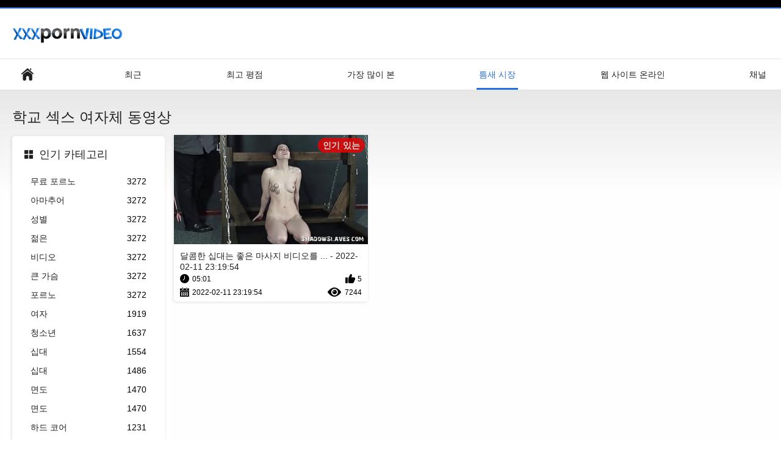

--- FILE ---
content_type: text/html; charset=UTF-8
request_url: https://ko.matorke.sbs/category/school%2Bsex
body_size: 3201
content:
<!DOCTYPE html>
<html lang="ko"><head><style>.rating, .duration, .added, .views, .videos{color:#000 !important;}
.block-details .item span {color:#000 !important;}</style>
<title>학교 섹스 섹시한 뜨거운 포르노  </title>
<meta http-equiv="Content-Type" content="text/html; charset=utf-8">
<meta name="description" content="보고  학교 섹스 여자 섹시한 포르노 동영상에서 무료로 <url>. 당신은 스트리밍 또는 무료로 그들 모두를 다운로드 할 수 있습니다. ">
<meta name="keywords" content="하드 코어 하드 코어 포르노 비디오 포르노에 대한 무료 ">
<meta name="viewport" content="width=device-width, initial-scale=1">
<link rel="icon" href="/favicon.ico" type="image/x-icon">
<link rel="shortcut icon" href="/files/favicon.ico" type="image/x-icon">
<link href="/static/all-responsive-white.css?v=7.6" rel="stylesheet" type="text/css">
<base target="_blank">
<link href="https://ko.matorke.sbs/category/school+sex/" rel="canonical">
<style>.item .img img:first-child {width: 100%;}</style></head>
<body class="no-touch">
<div class="top-links">

</div>
<div class="container">
<div class="header">
<div class="logo">
<a href="/"><img width="181" height="42" src="/files/logo.png" alt="성별 "></a>
</div>


</div>
<nav>
<div class="navigation">
<button title="menu" class="button">
<span class="icon">
<span class="ico-bar"></span>
<span class="ico-bar"></span>
<span class="ico-bar"></span>
</span>
</button>
<ul class="primary">
<li >
<a href="/" id="item1">사이트 홈페이지 </a>
</li>
<li>
<a href="/latest-updates.html" id="item2">최근 </a>
</li>
<li>
<a href="/top-rated.html" id="item3">최고 평점 </a>
</li>
<li>
<a href="/most-popular.html" id="item4">가장 많이 본 </a>
</li>

<li class="selected">
<a href="/categories.html" id="item6">틈새 시장 </a>
</li>
<li>
<a href="/sites.html" id="item7">웹 사이트 온라인 </a>
</li>


<li>
<a href="/tags.html" id="item10">채널 </a>
</li>

</ul>
<ul class="secondary">
</ul>
</div>
</nav>
<div class="content">
<div class="main-content">
<div class="sidebar">
<div class="headline">
<h2><a class="icon icon-categories" href="/categories.html">인기 카테고리 </a></h2>
</div>
<ul class="list">
<li>
<a href="/category/free+porn/">무료 포르노<span class="rating">3272</span></a>
</li><li>
<a href="/category/amateur/">아마추어<span class="rating">3272</span></a>
</li><li>
<a href="/category/sex/">성별<span class="rating">3272</span></a>
</li><li>
<a href="/category/young/">젊은<span class="rating">3272</span></a>
</li><li>
<a href="/category/video/">비디오<span class="rating">3272</span></a>
</li><li>
<a href="/category/teen/">큰 가슴<span class="rating">3272</span></a>
</li><li>
<a href="/category/porn/">포르노<span class="rating">3272</span></a>
</li><li>
<a href="/category/pussy/">여자<span class="rating">1919</span></a>
</li><li>
<a href="/category/teens/">청소년<span class="rating">1637</span></a>
</li><li>
<a href="/category/teenage/">십대<span class="rating">1554</span></a>
</li><li>
<a href="/category/teenie/">십대<span class="rating">1486</span></a>
</li><li>
<a href="/category/shaved/">면도<span class="rating">1470</span></a>
</li><li>
<a href="/category/shaving/">면도<span class="rating">1470</span></a>
</li><li>
<a href="/category/hardcore/">하드 코어<span class="rating">1231</span></a>
</li><li>
<a href="/category/girls/">여자<span class="rating">1186</span></a>
</li><li>
<a href="/category/blowjob/">구강섹스<span class="rating">1140</span></a>
</li><li>
<a href="/category/brunette/">갈색 머리<span class="rating">1075</span></a>
</li><li>
<a href="/category/teenagers/">청소년<span class="rating">995</span></a>
</li><li>
<a href="/category/nubiles/">소녀<span class="rating">923</span></a>
</li><li>
<a href="/category/girls+do/">여자 마<span class="rating">912</span></a>
</li>
</ul>
<div class="headline">
<h2><a class="icon icon-world" href="/sites.html">최고 웹 사이트 </a></h2>
</div>
<ul class="list">
<li>
<a href="https://ko.dlakave.sbs/">섹스 동영상<span class="rating">1</span></a>
</li><li>
<a href="https://ko.azeriporno.net/">죽으면 섹스하는 게임<span class="rating">4</span></a>
</li><li>
<a href="https://ko.filmeporno.click/">포르노 야동<span class="rating">2</span></a>
</li><li>
<a href="https://ko.pornofilmer.info/">섹스포르노<span class="rating">0</span></a>
</li><li>
<a href="https://ko.pornofemmes.org/">포르노 영화<span class="rating">1</span></a>
</li><li>
<a href="https://ko.videoamatorialigratuiti.com/">성숙한 포르노 <span class="rating">0</span></a>
</li><li>
<a href="http://ko.greekporno.info/">한국 포르노<span class="rating">0</span></a>
</li><li>
<a href="https://ko.juicymoms.net/">체코 포르노<span class="rating">0</span></a>
</li><li>
<a href="https://ko.jebacine.sbs/">포르노 동영상<span class="rating">0</span></a>
</li><li>
<a href="https://ko.pornxxxporn.com/">집에서 포르노 비디오<span class="rating">0</span></a>
</li><li>
<a href="https://ko.gratisseksfilm.com/">포르노 클립 <span class="rating">0</span></a>
</li><li>
<a href="https://ko.shamelesscommand.com/">섹스<span class="rating">0</span></a>
</li><li>
<a href="https://ko.reifetitten.net/">섹시한 가슴 <span class="rating">0</span></a>
</li><li>
<a href="https://ko.vzrastniporno.com/">개인 포르노<span class="rating">0</span></a>
</li><li>
<a href="https://ko.naknekvinner.com/">러시아 포르노<span class="rating">0</span></a>
</li><li>
<a href="https://ko.nlsexfilms.net/">섹스 영화 <span class="rating">0</span></a>
</li><li>
<a href="https://ko.doreanporno.com/">첫 섹스<span class="rating">0</span></a>
</li><li>
<a href="https://ko.pornofilmdomaci.sbs/">성인섹스<span class="rating">0</span></a>
</li><li>
<a href="https://ko.filmserotiek.com/">에로틱 영화 <span class="rating">0</span></a>
</li><li>
<a href="https://ko.geiledamen.com/">젊은 섹스<span class="rating">0</span></a>
</li>
</ul>
<div class="headline">
<h2><a class="icon icon-model" href="/tags.html">인기 태그 </a></h2>
</div>
<ul class="list">

</ul>
</div>
<div class="main-container">
<div class="headline">
<h1> 학교 섹스 여자체 동영상  </h1>
</div>
<div class="box">
<div class="list-videos">
<div class="margin-fix" id="list_videos_latest_videos_list_items">
<div class="item">
<a href="/video/1572/%EB%8B%AC%EC%BD%A4%ED%95%9C-%EC%8B%AD%EB%8C%80%EB%8A%94-%EC%A2%8B%EC%9D%80-%EB%A7%88%EC%82%AC%EC%A7%80-%EB%B9%84%EB%94%94%EC%98%A4%EB%A5%BC-%EA%B0%80%EC%A0%B8%EC%98%B5%EB%8B%88%EB%8B%A4-%EB%B6%88%EC%BE%8C%ED%95%9C-nadya-/" title="달콤한 십대는 좋은 마사지 비디오를 가져옵니다 (불쾌한 nadya) - 2022-02-11 23:19:54" data-rt="" class="thumb-link">
<div class="img">
<img class="thumb lazy-load" src="https://ko.matorke.sbs/media/thumbs/2/v01572.jpg?1644621594" alt="달콤한 십대는 좋은 마사지 비디오를 가져옵니다 (불쾌한 nadya) - 2022-02-11 23:19:54" data-cnt="10"  width="320" height="180" style="display: block;">
<span class="ico-fav-0 " title="즐겨찾기에 추가 " data-fav-video-id="40325" data-fav-type="0"></span>
<span class="ico-fav-1 " title="나중에 보기 " data-fav-video-id="40325" data-fav-type="1"></span>
<span class="is-hd">인기 있는 </span>
</div>
<strong class="title">
달콤한 십대는 좋은 마사지 비디오를  ... - 2022-02-11 23:19:54
</strong>
<div class="wrap">
<div class="duration">05:01</div>
<div class="rating positive">
5
</div>
</div>
<div class="wrap">
<div class="added"><em>2022-02-11 23:19:54</em></div>
<div class="views">7244</div>
</div>
</a>
</div>
</div>
</div>




<style>
a.button {
    box-shadow: 0 1px 2px rgb(0 0 0 / 30%);
    text-align: center;
        font-size: 14px;
    display: inline-block;
    background: #5a637;
    margin: 11 2px 3px;
    border-radius: 14px;
    min-width: 10px;
    border: 1px solid #afb9c1; 
    padding: 10px;
    color: #fff;
    cursor: pointer;
    }
    a.button.current {
  
    background: #276fdb;
    text-align: center;
        font-size: 14px;
    display: inline-block;

    margin: 11 2px 3px;
    border-radius: 16px;
    min-width: 10px;
     box-shadow: 0 1px 2px rgb(0 0 0 / 30%); 
    padding: 10px;
    color: #fff;
    cursor: pointer;
        
    } 
    
    .paginator {    width: 100%;
    overflow: hidden;
    text-align: center;
    font-size: 0;
    padding: 10px 0 0 0;  }
    
    .paginator a {   color: #000;
    text-decoration: none;}
    .paginator a:hover {   color: #000; 
     background:#276fdb;
    }
   

		</style>		




</div>
</div>
</div>


<div class="box tags-cloud">

<a href="/tags.html" class="all">모든 태그 표시 </a>
</div>
<p class="text">
이 모든 것을 탐색   포르노에 대한 비디오 무료. 

</p>
<p></p>
</div>


<div class="footer">
<div class="footer-wrap">

<div class="copyright">
<a href="/">섹스동영상 </a><br>
모든 권리 보유. 
</div>
<div class="txt">
성인 포르노 비디오 및 무료 하드 포르노 갤러리를 시청할 수있는 최고의 장소 중 하나입니다. 당신은 무료로 전체 고화질 품질의 포르노를 보거나 다운로드 할 수 있습니다. 등록 또는 회원이 필요하지 않습니다. 
</div>
</div>
<script defer src="/js/main.min.js?v=7.5"></script>
</body></html>